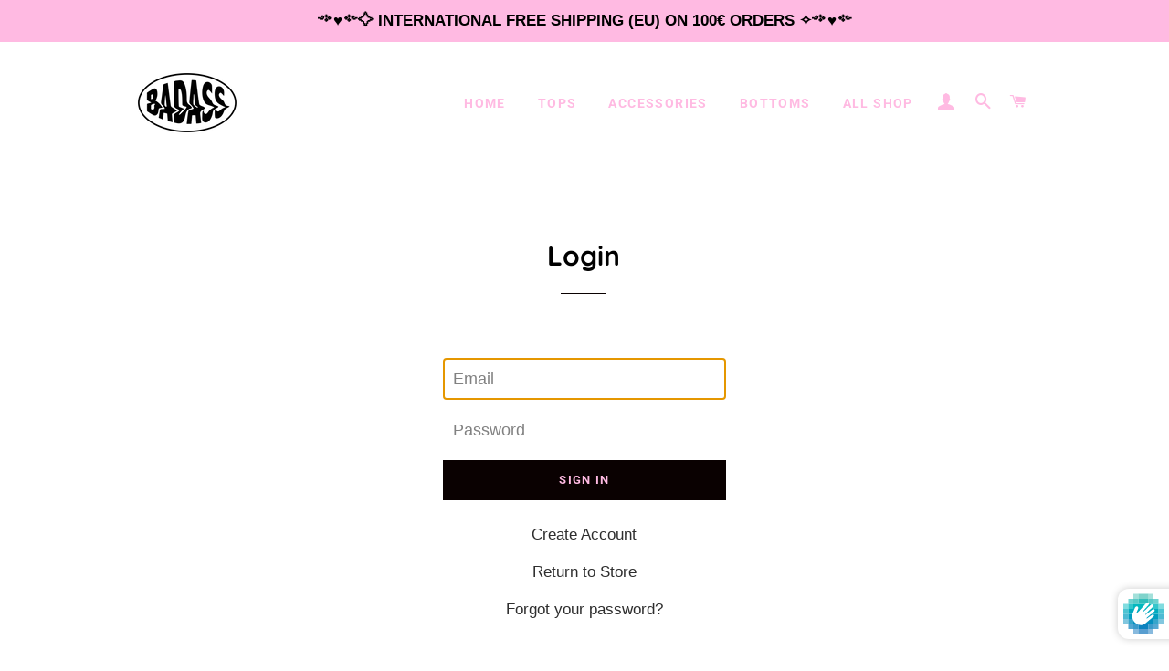

--- FILE ---
content_type: text/javascript
request_url: https://www.badass-prints.com/cdn/shop/t/6/assets/size-chart-data.js?v=51911428147883141911621181473
body_size: 56
content:
AVADA_SC.campaigns=[{id:"yTa7T9goyCeCCWmSkDgV",contentConfigs:[{value:'<img src="https://firebasestorage.googleapis.com/v0/b/avada-size-chart.appspot.com/o/charts_content%2FDEF.png?alt=media&amp;token=70ee43b2-53ea-41dd-acb6-875a985d99d0" alt="Uploaded Image">',position:0}],name:"TEES",click:6,productIds:[6176881868990,6176881803454,6176881705150,6176882458814,6176882393278,6176883081406,6176883048638,6176881246398,6176882917566,6176882196670,6176882950334,6176882131134,6176882426046,6176881410238,6176881475774],homePagePosition:"",shopDomain:"badass-prints-shop.myshopify.com",displayType:"MANUAL",createdAt:"2021-01-30T19:35:34.398Z",inlinePosition:"after",shopId:"O0xnSu2DzjkEnTbyGLXo",position:"",collectionPagePosition:"",collectionPageInlinePosition:"after",status:!0,collectionIds:[{values:""}],smartSelector:!0,conditions:{type:"ALL",conditions:[{operation:"CONTAINS",value:"",type:"TITLE"}]},priority:0,showOnCollectionPage:!1,showOnHomePage:!1,homePageInlinePosition:"after"}],AVADA_SC.settings={id:"kGTkN00irPTWmWaV5cyZ",displayType:"float-button",modalBgColor:"#FFFFFF",modalShadow:!0,modalTop:2,modalWidth:96,linkTextColor:"#232323",hasCustomCss:!0,homePageInlinePosition:"after",inlinePosition:"after",linkBgColor:"#FFFFFF",tableAnimation:!0,modalHeight:95,buttonRotation:!0,shopDomain:"badass-prints-shop.myshopify.com",hideText:!0,collectionPageInlinePosition:"after",linkText:"Size chart",buttonPosition:"middle-right",enableGa:!1,customCss:"",disableWatermark:!0,buttonHeight:40,showMobile:!0,collectionPagePosition:"",modalLeft:2,buttonWidth:110,createdAt:{_seconds:1612026956,_nanoseconds:51e6},shopId:"O0xnSu2DzjkEnTbyGLXo",modalTextColor:"#232323",modalOverlayColor:"#7b7b7b",position:".product-form",buttonBorderRadius:10,tableHoverColor:"#FFFFFF",modalHeader:"Size guides",linkIcon:"https://cdn1.avada.io/sizechart/ruler.svg",customIcon:!1,mobilePosition:"top",modalBorderRadius:5,modalPosition:"modal-full",homePagePosition:""};
//# sourceMappingURL=/cdn/shop/t/6/assets/size-chart-data.js.map?v=51911428147883141911621181473
